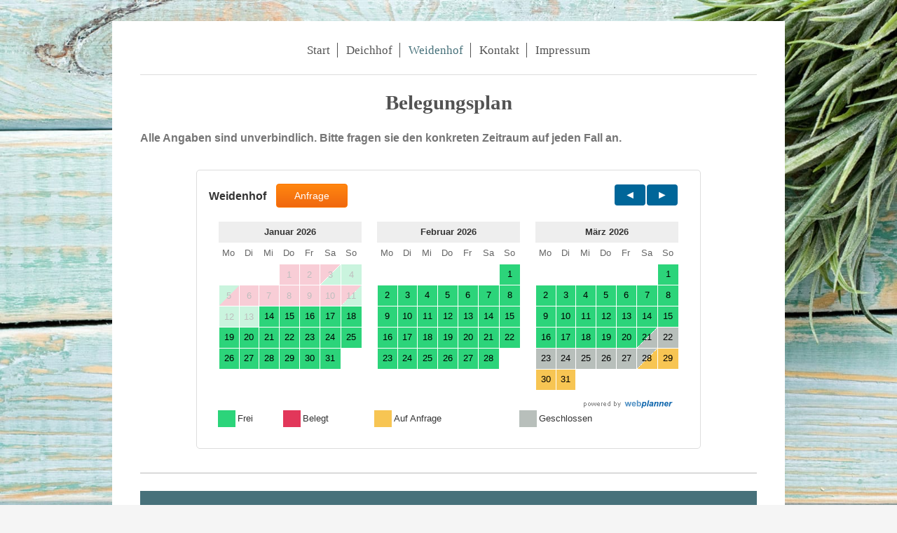

--- FILE ---
content_type: text/html; charset=UTF-8
request_url: https://www.weidenhof-zu-berdum.de/weidenhof/belegungsplan-weidenhof/
body_size: 3821
content:
<!DOCTYPE html>
<html lang="de"  ><head prefix="og: http://ogp.me/ns# fb: http://ogp.me/ns/fb# business: http://ogp.me/ns/business#">
    <meta http-equiv="Content-Type" content="text/html; charset=utf-8"/>
    <meta name="generator" content="IONOS MyWebsite"/>
        
    <link rel="dns-prefetch" href="//cdn.website-start.de/"/>
    <link rel="dns-prefetch" href="//128.mod.mywebsite-editor.com"/>
    <link rel="dns-prefetch" href="https://128.sb.mywebsite-editor.com/"/>
    <link rel="shortcut icon" href="//cdn.website-start.de/favicon.ico"/>
        <title>Weidenhof zu Berdum - Belegungsplan Weidenhof</title>
    <style type="text/css">@media screen and (max-device-width: 1024px) {.diyw a.switchViewWeb {display: inline !important;}}</style>
    <style type="text/css">@media screen and (min-device-width: 1024px) {
            .mediumScreenDisabled { display:block }
            .smallScreenDisabled { display:block }
        }
        @media screen and (max-device-width: 1024px) { .mediumScreenDisabled { display:none } }
        @media screen and (max-device-width: 568px) { .smallScreenDisabled { display:none } }
                @media screen and (min-width: 1024px) {
            .mobilepreview .mediumScreenDisabled { display:block }
            .mobilepreview .smallScreenDisabled { display:block }
        }
        @media screen and (max-width: 1024px) { .mobilepreview .mediumScreenDisabled { display:none } }
        @media screen and (max-width: 568px) { .mobilepreview .smallScreenDisabled { display:none } }</style>
    <meta name="viewport" content="width=device-width, initial-scale=1, maximum-scale=1, minimal-ui"/>

<meta name="format-detection" content="telephone=no"/>
        <meta name="keywords" content="Belegungsplan Weidenhof, Urlaub mit Hund, Verfügbarkeit"/>
            <meta name="description" content="Belegungsplan"/>
            <meta name="robots" content="index,follow"/>
        <link href="//cdn.website-start.de/templates/2116/style.css?1763478093678" rel="stylesheet" type="text/css"/>
    <link href="https://www.weidenhof-zu-berdum.de/s/style/theming.css?1692106571" rel="stylesheet" type="text/css"/>
    <link href="//cdn.website-start.de/app/cdn/min/group/web.css?1763478093678" rel="stylesheet" type="text/css"/>
<link href="//cdn.website-start.de/app/cdn/min/moduleserver/css/de_DE/common,shoppingbasket?1763478093678" rel="stylesheet" type="text/css"/>
    <link href="//cdn.website-start.de/app/cdn/min/group/mobilenavigation.css?1763478093678" rel="stylesheet" type="text/css"/>
    <link href="https://128.sb.mywebsite-editor.com/app/logstate2-css.php?site=263112144&amp;t=1768372250" rel="stylesheet" type="text/css"/>

<script type="text/javascript">
    /* <![CDATA[ */
var stagingMode = '';
    /* ]]> */
</script>
<script src="https://128.sb.mywebsite-editor.com/app/logstate-js.php?site=263112144&amp;t=1768372250"></script>

    <link href="//cdn.website-start.de/templates/2116/print.css?1763478093678" rel="stylesheet" media="print" type="text/css"/>
    <script type="text/javascript">
    /* <![CDATA[ */
    var systemurl = 'https://128.sb.mywebsite-editor.com/';
    var webPath = '/';
    var proxyName = '';
    var webServerName = 'www.weidenhof-zu-berdum.de';
    var sslServerUrl = 'https://www.weidenhof-zu-berdum.de';
    var nonSslServerUrl = 'http://www.weidenhof-zu-berdum.de';
    var webserverProtocol = 'http://';
    var nghScriptsUrlPrefix = '//128.mod.mywebsite-editor.com';
    var sessionNamespace = 'DIY_SB';
    var jimdoData = {
        cdnUrl:  '//cdn.website-start.de/',
        messages: {
            lightBox: {
    image : 'Bild',
    of: 'von'
}

        },
        isTrial: 0,
        pageId: 98629    };
    var script_basisID = "263112144";

    diy = window.diy || {};
    diy.web = diy.web || {};

        diy.web.jsBaseUrl = "//cdn.website-start.de/s/build/";

    diy.context = diy.context || {};
    diy.context.type = diy.context.type || 'web';
    /* ]]> */
</script>

<script type="text/javascript" src="//cdn.website-start.de/app/cdn/min/group/web.js?1763478093678" crossorigin="anonymous"></script><script type="text/javascript" src="//cdn.website-start.de/s/build/web.bundle.js?1763478093678" crossorigin="anonymous"></script><script type="text/javascript" src="//cdn.website-start.de/app/cdn/min/group/mobilenavigation.js?1763478093678" crossorigin="anonymous"></script><script src="//cdn.website-start.de/app/cdn/min/moduleserver/js/de_DE/common,shoppingbasket?1763478093678"></script>
<script type="text/javascript" src="https://cdn.website-start.de/proxy/apps/static/resource/dependencies/"></script><script type="text/javascript">
                    if (typeof require !== 'undefined') {
                        require.config({
                            waitSeconds : 10,
                            baseUrl : 'https://cdn.website-start.de/proxy/apps/static/js/'
                        });
                    }
                </script><script type="text/javascript">if (window.jQuery) {window.jQuery_1and1 = window.jQuery;}</script>
<meta name="google-site-verification" content="906xJCFgLtp1ZE0GI2TbdGQo7mmRSGZjA-F-cg_yh3k"/>
<script type="text/javascript">if (window.jQuery_1and1) {window.jQuery = window.jQuery_1and1;}</script>
<script type="text/javascript" src="//cdn.website-start.de/app/cdn/min/group/pfcsupport.js?1763478093678" crossorigin="anonymous"></script>    <meta property="og:type" content="business.business"/>
    <meta property="og:url" content="https://www.weidenhof-zu-berdum.de/weidenhof/belegungsplan-weidenhof/"/>
    <meta property="og:title" content="Weidenhof zu Berdum - Belegungsplan Weidenhof"/>
            <meta property="og:description" content="Belegungsplan"/>
                <meta property="og:image" content="https://www.weidenhof-zu-berdum.de/s/img/emotionheader.gif"/>
        <meta property="business:contact_data:country_name" content="Deutschland"/>
    <meta property="business:contact_data:street_address" content="Krehwinkler Weg 22"/>
    <meta property="business:contact_data:locality" content="Velbert"/>
    
    <meta property="business:contact_data:email" content="axel.broeking@yahoo.de"/>
    <meta property="business:contact_data:postal_code" content="42549"/>
    <meta property="business:contact_data:phone_number" content=" 1732706315"/>
    
    
</head>


<body class="body diyBgActive  cc-pagemode-default diyfeNoSidebar diy-market-de_DE" data-pageid="98629" id="page-98629">
    
    <div class="diyw">
        <!-- master-2 -->
<div class="diyweb">
	
<nav id="diyfeMobileNav" class="diyfeCA diyfeCA2" role="navigation">
    <a title="Navigation aufklappen/zuklappen">Navigation aufklappen/zuklappen</a>
    <ul class="mainNav1"><li class=" hasSubNavigation"><a data-page-id="285996" href="https://www.weidenhof-zu-berdum.de/" class=" level_1"><span>Start</span></a></li><li class=" hasSubNavigation"><a data-page-id="286003" href="https://www.weidenhof-zu-berdum.de/deichhof/" class=" level_1"><span>Deichhof</span></a><span class="diyfeDropDownSubOpener">&nbsp;</span><div class="diyfeDropDownSubList diyfeCA diyfeCA3"><ul class="mainNav2"><li class=" hasSubNavigation"><a data-page-id="286032" href="https://www.weidenhof-zu-berdum.de/deichhof/preise-deichhof/" class=" level_2"><span>Preise Deichhof</span></a><span class="diyfeDropDownSubOpener">&nbsp;</span><div class="diyfeDropDownSubList diyfeCA diyfeCA3"><ul class="mainNav3"><li class=" hasSubNavigation"><a data-page-id="286033" href="https://www.weidenhof-zu-berdum.de/deichhof/preise-deichhof/anfahrt-deichhof/" class=" level_3"><span>Anfahrt Deichhof</span></a></li></ul></div></li><li class=" hasSubNavigation"><a data-page-id="286034" href="https://www.weidenhof-zu-berdum.de/deichhof/belegungsplan-deichhof/" class=" level_2"><span>Belegungsplan Deichhof</span></a></li><li class=" hasSubNavigation"><a data-page-id="287270" href="https://www.weidenhof-zu-berdum.de/deichhof/wohnungen/" class=" level_2"><span>Wohnungen</span></a></li><li class=" hasSubNavigation"><a data-page-id="287275" href="https://www.weidenhof-zu-berdum.de/deichhof/aussen/" class=" level_2"><span>Aussen</span></a></li><li class=" hasSubNavigation"><a data-page-id="287295" href="https://www.weidenhof-zu-berdum.de/deichhof/aktivitäten/" class=" level_2"><span>Aktivitäten</span></a></li></ul></div></li><li class="parent hasSubNavigation"><a data-page-id="90317" href="https://www.weidenhof-zu-berdum.de/weidenhof/" class="parent level_1"><span>Weidenhof</span></a><span class="diyfeDropDownSubOpener">&nbsp;</span><div class="diyfeDropDownSubList diyfeCA diyfeCA3"><ul class="mainNav2"><li class=" hasSubNavigation"><a data-page-id="90460" href="https://www.weidenhof-zu-berdum.de/weidenhof/preise-weidenhof/" class=" level_2"><span>Preise Weidenhof</span></a></li><li class="current hasSubNavigation"><a data-page-id="98629" href="https://www.weidenhof-zu-berdum.de/weidenhof/belegungsplan-weidenhof/" class="current level_2"><span>Belegungsplan Weidenhof</span></a></li><li class=" hasSubNavigation"><a data-page-id="90319" href="https://www.weidenhof-zu-berdum.de/weidenhof/anfahrt-und-lage-weidenhof/" class=" level_2"><span>Anfahrt und Lage Weidenhof</span></a></li></ul></div></li><li class=" hasSubNavigation"><a data-page-id="90318" href="https://www.weidenhof-zu-berdum.de/kontakt/" class=" level_1"><span>Kontakt</span></a></li><li class=" hasSubNavigation"><a data-page-id="90320" href="https://www.weidenhof-zu-berdum.de/impressum/" class=" level_1"><span>Impressum</span></a><span class="diyfeDropDownSubOpener">&nbsp;</span><div class="diyfeDropDownSubList diyfeCA diyfeCA3"><ul class="mainNav2"><li class=" hasSubNavigation"><a data-page-id="91214" href="https://www.weidenhof-zu-berdum.de/impressum/aussenansichten-im-winter/" class=" level_2"><span>Aussenansichten im Winter</span></a></li><li class=" hasSubNavigation"><a data-page-id="91192" href="https://www.weidenhof-zu-berdum.de/impressum/aussenansichten-im-sommer/" class=" level_2"><span>Aussenansichten im Sommer</span></a></li><li class=" hasSubNavigation"><a data-page-id="91138" href="https://www.weidenhof-zu-berdum.de/impressum/der-stall/" class=" level_2"><span>Der Stall</span></a></li><li class=" hasSubNavigation"><a data-page-id="91107" href="https://www.weidenhof-zu-berdum.de/impressum/innenansichten/" class=" level_2"><span>Innenansichten</span></a></li></ul></div></li></ul></nav>
	<div class="diywebLogo">
		<div class="diywebLiveArea">
			<div class="diywebMainGutter">
				<div class="diyfeGE diyfeCA1">
						
    <style type="text/css" media="all">
        /* <![CDATA[ */
                .diyw #website-logo {
            text-align: center !important;
                    }
        
                /* ]]> */
    </style>

    <div id="website-logo">
    
            </div>


				</div>
			</div>
		</div>
	</div>
	<div class="diywebNav diywebNavMain diywebNav1 diywebNavHorizontal">
		<div class="diywebLiveArea">
			<div class="diywebMainGutter">
				<div class="diyfeGE diyfeCA diyfeCA2">
					<div class="diywebGutter">
						<div class="webnavigation"><ul id="mainNav1" class="mainNav1"><li class="navTopItemGroup_1"><a data-page-id="285996" href="https://www.weidenhof-zu-berdum.de/" class="level_1"><span>Start</span></a></li><li class="navTopItemGroup_2"><a data-page-id="286003" href="https://www.weidenhof-zu-berdum.de/deichhof/" class="level_1"><span>Deichhof</span></a></li><li class="navTopItemGroup_3"><a data-page-id="90317" href="https://www.weidenhof-zu-berdum.de/weidenhof/" class="parent level_1"><span>Weidenhof</span></a></li><li class="navTopItemGroup_4"><a data-page-id="90318" href="https://www.weidenhof-zu-berdum.de/kontakt/" class="level_1"><span>Kontakt</span></a></li><li class="navTopItemGroup_5"><a data-page-id="90320" href="https://www.weidenhof-zu-berdum.de/impressum/" class="level_1"><span>Impressum</span></a></li></ul></div>
					</div>
				</div>
			</div>
		</div>
	</div>
	<div class="diywebContent">
		<div class="diywebLiveArea">
			<div class="diywebMainGutter">
	<div id="diywebAppContainer1st"></div>
				<div class="diyfeGridGroup diyfeCA diyfeCA1">
					<div class="diywebMain diyfeGE">
						<div class="diywebGutter">
							
        <div id="content_area">
        	<div id="content_start"></div>
        	
        
        <div id="matrix_241437" class="sortable-matrix" data-matrixId="241437"><div class="n module-type-header diyfeLiveArea "> <h1><span class="diyfeDecoration">Belegungsplan</span></h1> </div><div class="n module-type-text diyfeLiveArea "> <p> </p>
<p><span style="font-size:16px;"><strong>Alle Angaben sind unverbindlich. Bitte fragen sie den konkreten Zeitraum auf jeden Fall an.</strong></span></p>
<p> </p> </div><div class="n module-type-text diyfeLiveArea ">  </div><div class="n module-type-htmlCode diyfeLiveArea "> <div class="mediumScreenDisabled"><script type="text/javascript">if (window.jQuery) {window.jQuery_1and1 = window.jQuery;}</script><iframe name="webplanner8609" width="100%" frameborder="0" height="450" src="https://www.webplanner.de/tools/?6c3b39333c307036306534306434" id="webplanner8609"></iframe><script type="text/javascript" src="https://www.webplanner.de/tools/js/4495-8609.js">
</script><script type="text/javascript">if (window.jQuery_1and1) {window.jQuery = window.jQuery_1and1;}</script></div> </div><div class="n module-type-hr diyfeLiveArea "> <div style="padding: 0px 0px">
    <div class="hr"></div>
</div>
 </div></div>
        
        
        </div>
						</div>
					</div>
					<div class="diywebSecondary diyfeGE diyfeCA diyfeCA3">
						<div class="diywebNav diywebNav23 diywebHideOnSmall">
							<div class="diyfeGE">
								<div class="diywebGutter">
									<div class="webnavigation"><ul id="mainNav2" class="mainNav2"><li class="navTopItemGroup_0"><a data-page-id="90460" href="https://www.weidenhof-zu-berdum.de/weidenhof/preise-weidenhof/" class="level_2"><span>Preise Weidenhof</span></a></li><li class="navTopItemGroup_0"><a data-page-id="98629" href="https://www.weidenhof-zu-berdum.de/weidenhof/belegungsplan-weidenhof/" class="current level_2"><span>Belegungsplan Weidenhof</span></a></li><li class="navTopItemGroup_0"><a data-page-id="90319" href="https://www.weidenhof-zu-berdum.de/weidenhof/anfahrt-und-lage-weidenhof/" class="level_2"><span>Anfahrt und Lage Weidenhof</span></a></li></ul></div>
								</div>
							</div>
						</div>
						<div class="diywebSidebar">
							<div class="diyfeGE">
								<div class="diywebGutter">
									
								</div>
							</div>
						</div>
					</div>
				</div>
			</div>
		</div>
	</div>
	<div class="diywebFooter">
		<div class="diywebLiveArea">
			<div class="diywebMainGutter">
				<div class="diyfeGE diyfeCA diyfeCA4">
					<div class="diywebGutter">
						<div id="contentfooter">
    <div class="leftrow">
                        <a rel="nofollow" href="javascript:window.print();">
                    <img class="inline" height="14" width="18" src="//cdn.website-start.de/s/img/cc/printer.gif" alt=""/>
                    Druckversion                </a> <span class="footer-separator">|</span>
                <a href="https://www.weidenhof-zu-berdum.de/sitemap/">Sitemap</a>
                        <br/> © Weidenhof
            </div>
    <script type="text/javascript">
        window.diy.ux.Captcha.locales = {
            generateNewCode: 'Neuen Code generieren',
            enterCode: 'Bitte geben Sie den Code ein'
        };
        window.diy.ux.Cap2.locales = {
            generateNewCode: 'Neuen Code generieren',
            enterCode: 'Bitte geben Sie den Code ein'
        };
    </script>
    <div class="rightrow">
                    <span class="loggedout">
                <a rel="nofollow" id="login" href="https://login.1and1-editor.com/263112144/www.weidenhof-zu-berdum.de/de?pageId=98629">
                    Login                </a>
            </span>
                <p><a class="diyw switchViewWeb" href="javascript:switchView('desktop');">Webansicht</a><a class="diyw switchViewMobile" href="javascript:switchView('mobile');">Mobile-Ansicht</a></p>
                <span class="loggedin">
            <a rel="nofollow" id="logout" href="https://128.sb.mywebsite-editor.com/app/cms/logout.php">Logout</a> <span class="footer-separator">|</span>
            <a rel="nofollow" id="edit" href="https://128.sb.mywebsite-editor.com/app/263112144/98629/">Seite bearbeiten</a>
        </span>
    </div>
</div>
            <div id="loginbox" class="hidden">
                <script type="text/javascript">
                    /* <![CDATA[ */
                    function forgotpw_popup() {
                        var url = 'https://passwort.1und1.de/xml/request/RequestStart';
                        fenster = window.open(url, "fenster1", "width=600,height=400,status=yes,scrollbars=yes,resizable=yes");
                        // IE8 doesn't return the window reference instantly or at all.
                        // It may appear the call failed and fenster is null
                        if (fenster && fenster.focus) {
                            fenster.focus();
                        }
                    }
                    /* ]]> */
                </script>
                                <img class="logo" src="//cdn.website-start.de/s/img/logo.gif" alt="IONOS" title="IONOS"/>

                <div id="loginboxOuter"></div>
            </div>
        

					</div>
				</div>
			</div>
		</div>
	</div>
</div>    </div>

    
    </body>


<!-- rendered at Sun, 21 Dec 2025 18:51:55 +0100 -->
</html>


--- FILE ---
content_type: text/html; charset=ISO-8859-1
request_url: https://www.webplanner.de/tools/?6c3b39333c307036306534306434
body_size: 4298
content:
<!DOCTYPE html>
<html lang="de">
<head>
<meta http-equiv="Content-Type" content="text/html; charset=iso-8859-1" />
<meta http-equiv="X-UA-Compatible" content="IE=edge">
<meta name="viewport" content="width=device-width, initial-scale=1.0">
<title>Weidenhof - Belegungszeiten - Kalender - Channel Manager - Webplanner.de</title>
<link rel="shortcut icon" type="image/x-icon" href="../../favicon.ico" />

<link href="https://www.webplanner.de/tools/css/bootstrap.css" type="text/css" rel="stylesheet">
<link href="https://www.webplanner.de/tools/css/calendar.css?v=9" type="text/css" rel="stylesheet">


<link href="https://www.webplanner.de/tools/css.php?fewoID=8609&fewoOwnID=4495&anfrage=1&f=&v=5" rel="stylesheet" type="text/css">
<!--[if lt IE 9]>
<script src="https://oss.maxcdn.com/html5shiv/3.7.2/html5shiv.min.js"></script>
<script src="https://oss.maxcdn.com/respond/1.4.2/respond.min.js"></script>
<![endif]-->
<script type="text/javascript" src="https://www.webplanner.de/template/jquery.min.js"></script>

<script type="text/javascript">
function myresize()
{
var url = '';
var breite = $('body').width();
//alert(breite);
if(breite > 759 && 4495 != 399){url = 'https://www.webplanner.de/tools/fewoCal.php?lang=de&monate=3&fewoID=8609&b=1&anfrage=1&design=&f='; var breit = 3;}
if(breite > 497 && breite <= 739 && 4495 != 399){url = 'https://www.webplanner.de/tools/fewoCal.php?lang=de&monate=2&fewoID=8609&b=1&anfrage=1&design=&f='; var breit = 2;}
//if(breite > 497 && breite <= 739 && 4495 == 399){url = 'https://www.webplanner.de/tools/fewoCal.php?lang=de&monate=4&fewoID=8609&b=1&anfrage=1&design=&f='; var breit = 4;}
if(breite > 100 && breite <= 475 && 4495 != 399){url = 'https://www.webplanner.de/tools/fewoCal.php?lang=de&monate=1&fewoID=8609&b=1&anfrage=1&design=&f='; var breit = 1;}
if(breite > 100 && breite <= 475 && 4495 == 399){url = 'https://www.webplanner.de/tools/fewoCal.php?lang=de&monate=3&fewoID=8609&b=1&anfrage=1&design=&f='; var breit = 3;}

var url2 = window.location.href;
if(url != url2 && 3 != breit && url != '')window.location.href = url;
}

function myresize2()
{
var url = '';
var breite = $('body').width();
//alert(breite);
if(breite > 451){url = 'https://www.webplanner.de/tools/fewoCal.php?lang=de&monate=3&fewoID=8609&anfrage=1&design=&f='; var breit = 3;}
if(breite > 302 && breite <= 450){url = 'https://www.webplanner.de/tools/fewoCal.php?lang=de&monate=2&fewoID=8609&anfrage=1&design=&f='; var breit = 2;}
if(breite > 100 && breite <= 302){url = 'https://www.webplanner.de/tools/fewoCal.php?lang=de&monate=1&fewoID=8609&anfrage=1&design=&f='; var breit = 1;}

var url2 = window.location.href;
if(url != url2 && 3 != breit && url != '')window.location.href = url;
}

function myresize3()
{
var url = '';
var breite = $('body').width();
//alert(breite);
if(breite > 598 && 4495 != 786){url = 'https://www.webplanner.de/tools/fewoCal.php?lang=de&monate=12&fewoID=8609&anfrage=1&design=&f='; var breit = 4;}
if(breite > 451 && breite <= 598){url = 'https://www.webplanner.de/tools/fewoCal.php?lang=de&monate=9&breite=3&fewoID=8609&anfrage=1&design=&f='; var breit = 3;}
if(breite > 302 && breite <= 450){url = 'https://www.webplanner.de/tools/fewoCal.php?lang=de&monate=6&breite=2&fewoID=8609&anfrage=1&design=&f='; var breit = 2;}
if(breite > 100 && breite <= 302){url = 'https://www.webplanner.de/tools/fewoCal.php?lang=de&monate=3&breite=1&fewoID=8609&anfrage=1&design=&f='; var breit = 1;}

var url2 = window.location.href;
if(url != url2 && 4 != breit && url != '')window.location.href = url;
}

$(function() {
if(1 >= 1) myresize();
if(0 >= 1) myresize2();
if(0 >= 1) myresize3();
});

$(window).resize(function() {
if(1 >= 1) myresize();
if(0 >= 1) myresize2();
if(0 >= 1) myresize3();
});

$(function() {
legenda();
});

$(window).resize(function() {
legenda();
});

var legendabreite = 1;
function legenda()
{
var breite = $('body').width();
if(breite > 10 && breite <= 550 && legendabreite == 1)
{
legendabreite = 0;
$('.legenda tr:first').after('<tr></tr>');
$('.legenda tr:first td:gt(3)')
.detach()
.appendTo('.legenda tr:nth-child(2)');

$('.legenda tr:nth-child(2)').after('<tr></tr>');
$('.legenda tr:nth-child(2) td:gt(3)')
.detach()
.appendTo('.legenda tr:nth-child(3)');
}
}

if(8609 == 17412)
{
var auto_resize_timer = window.setTimeout(function() {
var breite = $('body').width();
if(breite > 10 && breite <= 550)
{
legendabreite = 0;
$('.legende2').html('');
}
}, 1500);
}
</script>

<script type="text/javascript">
function openInfo(FileLink, w, h) {
wide=parseInt(w);
high=parseInt(h);
var hohe = screen.availHeight;
var ypos = 100;
if(high+100 > hohe && hohe > 300)
{
high = hohe-10;
ypos = 0;
}
//name=String("info");
dimension=String("width=" + wide + "," + "height=" + high + "," + "screenX=100" + "," + "screenY=" + ypos + "," + "scrollbars");
info = window.open(FileLink,"Neu",dimension);
info.focus();
info.resizeTo(wide,high);
info.moveTo(100,ypos);
}
</script>
<link rel="stylesheet" type="text/css" href="https://www.webplanner.de/tools/styleI.css?23" />
</head>
<body style="margin:0; padding:0" class="calfloat" id="cal4495">
<section class="content" id="calSection" style="max-width:720px;">
<div class="container-fluid" id="fewoID-8609" style="max-width:720px;">
<div class="row" style="max-width:720px;">

<div id="calYears" class="col-md-12" style="padding:0px 2px">
<ul class="list-inline breite3">
<li class="first"><span class="btyp1">Weidenhof</span>
<button class="btn btn-primary" onclick="openInfo('mailer.php?lang=de&tsBeginDate=&tsEndDate=&fewoID=8609&fewoOwnID=4495&f=', '785','720'); return false">Anfrage</button></li>
<li class="last">
<ul class="nav nav-pills"><li class="active"><a href="https://www.webplanner.de/tools/fewoCal.php?month=01&amp;year=2026&amp;monate=3&amp;fewoID=8609&amp;b=1&amp;anfrage=1&amp;lang=de">&nbsp;&nbsp;<span class="glyphicon glyphicon-triangle-left"></span>&nbsp;&nbsp;</a></li><li class="active"><a href="https://www.webplanner.de/tools/fewoCal.php?month=3&amp;year=2026&amp;monate=3&amp;fewoID=8609&amp;b=1&amp;anfrage=1&amp;lang=de">&nbsp;&nbsp;<span class="glyphicon glyphicon-triangle-right"></span>&nbsp;&nbsp;</a></li></ul>
</li>
</ul>
</div>
</div>
<div class="row" style="max-width:720px;">
<div class="calBox col-md-4 col-sm-4 col-xs-6" style="; float:left; padding:0 0px;">
<div class="datepicker datepicker-inline" style="border:0 none" ><div class="datepicker-days" style="display: block;">

<table class="table-condensed"><thead><tr><th colspan="7" class="datepicker-switch">Januar 2026</th></tr>

<tr>
<th class="dow">Mo</th><th class="dow">Di</th><th class="dow">Mi</th><th class="dow">Do</th>
<th class="dow">Fr</th><th class="dow">Sa</th><th class="dow">So</th></tr>
</thead>
<tbody><tr>
<td class="day old"><div>&nbsp;</div></td><td class="day old"><div>&nbsp;</div></td><td class="day old"><div>&nbsp;</div></td><td  align='right' class="occupied noclick day colbelegt noclick"><div style="border: 0px none;"><div> 1</div></div></td>
<td  align='right' class="occupied noclick day colbelegt noclick"><div style="border: 0px none;"><div> 2</div></div></td>
<td  align='right' class="occupied-half half-available noclick day colbelegt-half half-available noclick"><div style="border: 0px none;"><div> 3</div></div></td>
<td  align='right' class="available noclick day colfrei noclick"><div style="border: 0px none;"><div> 4</div></div></td>
</tr>
<tr>
<td  align='right' class="available-half half-occupied noclick day colfrei-half half-occupied noclick"><div style="border: 0px none;"><div> 5</div></div></td>
<td  align='right' class="occupied noclick day colbelegt noclick"><div style="border: 0px none;"><div> 6</div></div></td>
<td  align='right' class="occupied noclick day colbelegt noclick"><div style="border: 0px none;"><div> 7</div></div></td>
<td  align='right' class="occupied noclick day colbelegt noclick"><div style="border: 0px none;"><div> 8</div></div></td>
<td  align='right' class="occupied noclick day colbelegt noclick"><div style="border: 0px none;"><div> 9</div></div></td>
<td  align='right' class="occupied noclick day colbelegt noclick"><div style="border: 0px none;"><div>10</div></div></td>
<td  align='right' class="occupied-half half-available noclick day colbelegt-half half-available noclick"><div style="border: 0px none;"><div>11</div></div></td>
</tr>
<tr>
<td  align='right' class="available noclick day colfrei noclick"><div style="border: 0px none;"><div>12</div></div></td>
<td  align='right' class="available noclick day colfrei noclick"><div style="border: 0px none;"><div>13</div></div></td>
<td  align="right" class="available day hasclick " onclick="openInfo('mailer.php?lang=de&tsBeginDate=1768345200&tsEndDate=1768950000&fewoID=8609&fewoOwnID=4495&f=', '785','720'); return false"><div><div>14</div></div></td>
<td  align="right" class="available day hasclick " onclick="openInfo('mailer.php?lang=de&tsBeginDate=1768431600&tsEndDate=1769036400&fewoID=8609&fewoOwnID=4495&f=', '785','720'); return false"><div><div>15</div></div></td>
<td  align="right" class="available day hasclick " onclick="openInfo('mailer.php?lang=de&tsBeginDate=1768518000&tsEndDate=1769122800&fewoID=8609&fewoOwnID=4495&f=', '785','720'); return false"><div><div>16</div></div></td>
<td  align="right" class="available day hasclick " onclick="openInfo('mailer.php?lang=de&tsBeginDate=1768604400&tsEndDate=1769209200&fewoID=8609&fewoOwnID=4495&f=', '785','720'); return false"><div><div>17</div></div></td>
<td  align="right" class="available day hasclick " onclick="openInfo('mailer.php?lang=de&tsBeginDate=1768690800&tsEndDate=1769295600&fewoID=8609&fewoOwnID=4495&f=', '785','720'); return false"><div><div>18</div></div></td>
</tr>
<tr>
<td  align="right" class="available day hasclick " onclick="openInfo('mailer.php?lang=de&tsBeginDate=1768777200&tsEndDate=1769382000&fewoID=8609&fewoOwnID=4495&f=', '785','720'); return false"><div><div>19</div></div></td>
<td  align="right" class="available day hasclick " onclick="openInfo('mailer.php?lang=de&tsBeginDate=1768863600&tsEndDate=1769468400&fewoID=8609&fewoOwnID=4495&f=', '785','720'); return false"><div><div>20</div></div></td>
<td  align="right" class="available day hasclick " onclick="openInfo('mailer.php?lang=de&tsBeginDate=1768950000&tsEndDate=1769554800&fewoID=8609&fewoOwnID=4495&f=', '785','720'); return false"><div><div>21</div></div></td>
<td  align="right" class="available day hasclick " onclick="openInfo('mailer.php?lang=de&tsBeginDate=1769036400&tsEndDate=1769641200&fewoID=8609&fewoOwnID=4495&f=', '785','720'); return false"><div><div>22</div></div></td>
<td  align="right" class="available day hasclick " onclick="openInfo('mailer.php?lang=de&tsBeginDate=1769122800&tsEndDate=1769727600&fewoID=8609&fewoOwnID=4495&f=', '785','720'); return false"><div><div>23</div></div></td>
<td  align="right" class="available day hasclick " onclick="openInfo('mailer.php?lang=de&tsBeginDate=1769209200&tsEndDate=1769814000&fewoID=8609&fewoOwnID=4495&f=', '785','720'); return false"><div><div>24</div></div></td>
<td  align="right" class="available day hasclick " onclick="openInfo('mailer.php?lang=de&tsBeginDate=1769295600&tsEndDate=1769900400&fewoID=8609&fewoOwnID=4495&f=', '785','720'); return false"><div><div>25</div></div></td>
</tr>
<tr>
<td  align="right" class="available day hasclick " onclick="openInfo('mailer.php?lang=de&tsBeginDate=1769382000&tsEndDate=1769986800&fewoID=8609&fewoOwnID=4495&f=', '785','720'); return false"><div><div>26</div></div></td>
<td  align="right" class="available day hasclick " onclick="openInfo('mailer.php?lang=de&tsBeginDate=1769468400&tsEndDate=1770073200&fewoID=8609&fewoOwnID=4495&f=', '785','720'); return false"><div><div>27</div></div></td>
<td  align="right" class="available day hasclick " onclick="openInfo('mailer.php?lang=de&tsBeginDate=1769554800&tsEndDate=1770159600&fewoID=8609&fewoOwnID=4495&f=', '785','720'); return false"><div><div>28</div></div></td>
<td  align="right" class="available day hasclick " onclick="openInfo('mailer.php?lang=de&tsBeginDate=1769641200&tsEndDate=1770246000&fewoID=8609&fewoOwnID=4495&f=', '785','720'); return false"><div><div>29</div></div></td>
<td  align="right" class="available day hasclick " onclick="openInfo('mailer.php?lang=de&tsBeginDate=1769727600&tsEndDate=1770332400&fewoID=8609&fewoOwnID=4495&f=', '785','720'); return false"><div><div>30</div></div></td>
<td  align="right" class="available day hasclick " onclick="openInfo('mailer.php?lang=de&tsBeginDate=1769814000&tsEndDate=1770418800&fewoID=8609&fewoOwnID=4495&f=', '785','720'); return false"><div><div>31</div></div></td>
<td class="day new"><div>&nbsp;</div></td></tr><tr>
<td class="day new"><div>&nbsp;</div></td><td class="day new"><div>&nbsp;</div></td><td class="day new"><div>&nbsp;</div></td><td class="day new"><div>&nbsp;</div></td>
<td class="day new"><div>&nbsp;</div></td><td class="day new"><div>&nbsp;</div></td><td class="day new"><div>&nbsp;</div></td>

</tr>
</tbody>
</table>
</div>
</div>
</div>
<div class="calBox col-md-4 col-sm-4 col-xs-6" style="; float:left; padding:0 0px;">
<div class="datepicker datepicker-inline" style="border:0 none" ><div class="datepicker-days" style="display: block;">

<table class="table-condensed"><thead><tr><th colspan="7" class="datepicker-switch">Februar 2026</th></tr>

<tr>
<th class="dow">Mo</th><th class="dow">Di</th><th class="dow">Mi</th><th class="dow">Do</th>
<th class="dow">Fr</th><th class="dow">Sa</th><th class="dow">So</th></tr>
</thead>
<tbody><tr>
<td class="day old"><div>&nbsp;</div></td><td class="day old"><div>&nbsp;</div></td><td class="day old"><div>&nbsp;</div></td><td class="day old"><div>&nbsp;</div></td><td class="day old"><div>&nbsp;</div></td><td class="day old"><div>&nbsp;</div></td><td  align="right" class="available day hasclick " onclick="openInfo('mailer.php?lang=de&tsBeginDate=1769900400&tsEndDate=1770505200&fewoID=8609&fewoOwnID=4495&f=', '785','720'); return false"><div><div> 1</div></div></td>
</tr>
<tr>
<td  align="right" class="available day hasclick " onclick="openInfo('mailer.php?lang=de&tsBeginDate=1769986800&tsEndDate=1770591600&fewoID=8609&fewoOwnID=4495&f=', '785','720'); return false"><div><div> 2</div></div></td>
<td  align="right" class="available day hasclick " onclick="openInfo('mailer.php?lang=de&tsBeginDate=1770073200&tsEndDate=1770678000&fewoID=8609&fewoOwnID=4495&f=', '785','720'); return false"><div><div> 3</div></div></td>
<td  align="right" class="available day hasclick " onclick="openInfo('mailer.php?lang=de&tsBeginDate=1770159600&tsEndDate=1770764400&fewoID=8609&fewoOwnID=4495&f=', '785','720'); return false"><div><div> 4</div></div></td>
<td  align="right" class="available day hasclick " onclick="openInfo('mailer.php?lang=de&tsBeginDate=1770246000&tsEndDate=1770850800&fewoID=8609&fewoOwnID=4495&f=', '785','720'); return false"><div><div> 5</div></div></td>
<td  align="right" class="available day hasclick " onclick="openInfo('mailer.php?lang=de&tsBeginDate=1770332400&tsEndDate=1770937200&fewoID=8609&fewoOwnID=4495&f=', '785','720'); return false"><div><div> 6</div></div></td>
<td  align="right" class="available day hasclick " onclick="openInfo('mailer.php?lang=de&tsBeginDate=1770418800&tsEndDate=1771023600&fewoID=8609&fewoOwnID=4495&f=', '785','720'); return false"><div><div> 7</div></div></td>
<td  align="right" class="available day hasclick " onclick="openInfo('mailer.php?lang=de&tsBeginDate=1770505200&tsEndDate=1771110000&fewoID=8609&fewoOwnID=4495&f=', '785','720'); return false"><div><div> 8</div></div></td>
</tr>
<tr>
<td  align="right" class="available day hasclick " onclick="openInfo('mailer.php?lang=de&tsBeginDate=1770591600&tsEndDate=1771196400&fewoID=8609&fewoOwnID=4495&f=', '785','720'); return false"><div><div> 9</div></div></td>
<td  align="right" class="available day hasclick " onclick="openInfo('mailer.php?lang=de&tsBeginDate=1770678000&tsEndDate=1771282800&fewoID=8609&fewoOwnID=4495&f=', '785','720'); return false"><div><div>10</div></div></td>
<td  align="right" class="available day hasclick " onclick="openInfo('mailer.php?lang=de&tsBeginDate=1770764400&tsEndDate=1771369200&fewoID=8609&fewoOwnID=4495&f=', '785','720'); return false"><div><div>11</div></div></td>
<td  align="right" class="available day hasclick " onclick="openInfo('mailer.php?lang=de&tsBeginDate=1770850800&tsEndDate=1771455600&fewoID=8609&fewoOwnID=4495&f=', '785','720'); return false"><div><div>12</div></div></td>
<td  align="right" class="available day hasclick " onclick="openInfo('mailer.php?lang=de&tsBeginDate=1770937200&tsEndDate=1771542000&fewoID=8609&fewoOwnID=4495&f=', '785','720'); return false"><div><div>13</div></div></td>
<td  align="right" class="available day hasclick " onclick="openInfo('mailer.php?lang=de&tsBeginDate=1771023600&tsEndDate=1771628400&fewoID=8609&fewoOwnID=4495&f=', '785','720'); return false"><div><div>14</div></div></td>
<td  align="right" class="available day hasclick " onclick="openInfo('mailer.php?lang=de&tsBeginDate=1771110000&tsEndDate=1771714800&fewoID=8609&fewoOwnID=4495&f=', '785','720'); return false"><div><div>15</div></div></td>
</tr>
<tr>
<td  align="right" class="available day hasclick " onclick="openInfo('mailer.php?lang=de&tsBeginDate=1771196400&tsEndDate=1771801200&fewoID=8609&fewoOwnID=4495&f=', '785','720'); return false"><div><div>16</div></div></td>
<td  align="right" class="available day hasclick " onclick="openInfo('mailer.php?lang=de&tsBeginDate=1771282800&tsEndDate=1771887600&fewoID=8609&fewoOwnID=4495&f=', '785','720'); return false"><div><div>17</div></div></td>
<td  align="right" class="available day hasclick " onclick="openInfo('mailer.php?lang=de&tsBeginDate=1771369200&tsEndDate=1771974000&fewoID=8609&fewoOwnID=4495&f=', '785','720'); return false"><div><div>18</div></div></td>
<td  align="right" class="available day hasclick " onclick="openInfo('mailer.php?lang=de&tsBeginDate=1771455600&tsEndDate=1772060400&fewoID=8609&fewoOwnID=4495&f=', '785','720'); return false"><div><div>19</div></div></td>
<td  align="right" class="available day hasclick " onclick="openInfo('mailer.php?lang=de&tsBeginDate=1771542000&tsEndDate=1772146800&fewoID=8609&fewoOwnID=4495&f=', '785','720'); return false"><div><div>20</div></div></td>
<td  align="right" class="available day hasclick " onclick="openInfo('mailer.php?lang=de&tsBeginDate=1771628400&tsEndDate=1772233200&fewoID=8609&fewoOwnID=4495&f=', '785','720'); return false"><div><div>21</div></div></td>
<td  align="right" class="available day hasclick " onclick="openInfo('mailer.php?lang=de&tsBeginDate=1771714800&tsEndDate=1772319600&fewoID=8609&fewoOwnID=4495&f=', '785','720'); return false"><div><div>22</div></div></td>
</tr>
<tr>
<td  align="right" class="available day hasclick " onclick="openInfo('mailer.php?lang=de&tsBeginDate=1771801200&tsEndDate=1772406000&fewoID=8609&fewoOwnID=4495&f=', '785','720'); return false"><div><div>23</div></div></td>
<td  align="right" class="available day hasclick " onclick="openInfo('mailer.php?lang=de&tsBeginDate=1771887600&tsEndDate=1772492400&fewoID=8609&fewoOwnID=4495&f=', '785','720'); return false"><div><div>24</div></div></td>
<td  align="right" class="available day hasclick " onclick="openInfo('mailer.php?lang=de&tsBeginDate=1771974000&tsEndDate=1772578800&fewoID=8609&fewoOwnID=4495&f=', '785','720'); return false"><div><div>25</div></div></td>
<td  align="right" class="available day hasclick " onclick="openInfo('mailer.php?lang=de&tsBeginDate=1772060400&tsEndDate=1772665200&fewoID=8609&fewoOwnID=4495&f=', '785','720'); return false"><div><div>26</div></div></td>
<td  align="right" class="available day hasclick " onclick="openInfo('mailer.php?lang=de&tsBeginDate=1772146800&tsEndDate=1772751600&fewoID=8609&fewoOwnID=4495&f=', '785','720'); return false"><div><div>27</div></div></td>
<td  align="right" class="available day hasclick " onclick="openInfo('mailer.php?lang=de&tsBeginDate=1772233200&tsEndDate=1772838000&fewoID=8609&fewoOwnID=4495&f=', '785','720'); return false"><div><div>28</div></div></td>
<td class="day new"><div>&nbsp;</div></td></tr><tr>
<td class="day new"><div>&nbsp;</div></td><td class="day new"><div>&nbsp;</div></td><td class="day new"><div>&nbsp;</div></td><td class="day new"><div>&nbsp;</div></td>
<td class="day new"><div>&nbsp;</div></td><td class="day new"><div>&nbsp;</div></td><td class="day new"><div>&nbsp;</div></td>

</tr>
</tbody>
</table>
</div>
</div>
</div>
<div class="calBox col-md-4 col-sm-4 col-xs-6" style="; float:left; padding:0 0px;">
<div class="datepicker datepicker-inline" style="border:0 none" ><div class="datepicker-days" style="display: block;">

<table class="table-condensed"><thead><tr><th colspan="7" class="datepicker-switch">M&auml;rz 2026</th></tr>

<tr>
<th class="dow">Mo</th><th class="dow">Di</th><th class="dow">Mi</th><th class="dow">Do</th>
<th class="dow">Fr</th><th class="dow">Sa</th><th class="dow">So</th></tr>
</thead>
<tbody><tr>
<td class="day old"><div>&nbsp;</div></td><td class="day old"><div>&nbsp;</div></td><td class="day old"><div>&nbsp;</div></td><td class="day old"><div>&nbsp;</div></td><td class="day old"><div>&nbsp;</div></td><td class="day old"><div>&nbsp;</div></td><td  align="right" class="available day hasclick " onclick="openInfo('mailer.php?lang=de&tsBeginDate=1772319600&tsEndDate=1772924400&fewoID=8609&fewoOwnID=4495&f=', '785','720'); return false"><div><div> 1</div></div></td>
</tr>
<tr>
<td  align="right" class="available day hasclick " onclick="openInfo('mailer.php?lang=de&tsBeginDate=1772406000&tsEndDate=1773010800&fewoID=8609&fewoOwnID=4495&f=', '785','720'); return false"><div><div> 2</div></div></td>
<td  align="right" class="available day hasclick " onclick="openInfo('mailer.php?lang=de&tsBeginDate=1772492400&tsEndDate=1773097200&fewoID=8609&fewoOwnID=4495&f=', '785','720'); return false"><div><div> 3</div></div></td>
<td  align="right" class="available day hasclick " onclick="openInfo('mailer.php?lang=de&tsBeginDate=1772578800&tsEndDate=1773183600&fewoID=8609&fewoOwnID=4495&f=', '785','720'); return false"><div><div> 4</div></div></td>
<td  align="right" class="available day hasclick " onclick="openInfo('mailer.php?lang=de&tsBeginDate=1772665200&tsEndDate=1773270000&fewoID=8609&fewoOwnID=4495&f=', '785','720'); return false"><div><div> 5</div></div></td>
<td  align="right" class="available day hasclick " onclick="openInfo('mailer.php?lang=de&tsBeginDate=1772751600&tsEndDate=1773356400&fewoID=8609&fewoOwnID=4495&f=', '785','720'); return false"><div><div> 6</div></div></td>
<td  align="right" class="available day hasclick " onclick="openInfo('mailer.php?lang=de&tsBeginDate=1772838000&tsEndDate=1773442800&fewoID=8609&fewoOwnID=4495&f=', '785','720'); return false"><div><div> 7</div></div></td>
<td  align="right" class="available day hasclick " onclick="openInfo('mailer.php?lang=de&tsBeginDate=1772924400&tsEndDate=1773529200&fewoID=8609&fewoOwnID=4495&f=', '785','720'); return false"><div><div> 8</div></div></td>
</tr>
<tr>
<td  align="right" class="available day hasclick " onclick="openInfo('mailer.php?lang=de&tsBeginDate=1773010800&tsEndDate=1773615600&fewoID=8609&fewoOwnID=4495&f=', '785','720'); return false"><div><div> 9</div></div></td>
<td  align="right" class="available day hasclick " onclick="openInfo('mailer.php?lang=de&tsBeginDate=1773097200&tsEndDate=1773702000&fewoID=8609&fewoOwnID=4495&f=', '785','720'); return false"><div><div>10</div></div></td>
<td  align="right" class="available day hasclick " onclick="openInfo('mailer.php?lang=de&tsBeginDate=1773183600&tsEndDate=1773788400&fewoID=8609&fewoOwnID=4495&f=', '785','720'); return false"><div><div>11</div></div></td>
<td  align="right" class="available day hasclick " onclick="openInfo('mailer.php?lang=de&tsBeginDate=1773270000&tsEndDate=1773874800&fewoID=8609&fewoOwnID=4495&f=', '785','720'); return false"><div><div>12</div></div></td>
<td  align="right" class="available day hasclick " onclick="openInfo('mailer.php?lang=de&tsBeginDate=1773356400&tsEndDate=1773961200&fewoID=8609&fewoOwnID=4495&f=', '785','720'); return false"><div><div>13</div></div></td>
<td  align="right" class="available day hasclick " onclick="openInfo('mailer.php?lang=de&tsBeginDate=1773442800&tsEndDate=1774047600&fewoID=8609&fewoOwnID=4495&f=', '785','720'); return false"><div><div>14</div></div></td>
<td  align="right" class="available day hasclick " onclick="openInfo('mailer.php?lang=de&tsBeginDate=1773529200&tsEndDate=1774134000&fewoID=8609&fewoOwnID=4495&f=', '785','720'); return false"><div><div>15</div></div></td>
</tr>
<tr>
<td  align="right" class="available day hasclick " onclick="openInfo('mailer.php?lang=de&tsBeginDate=1773615600&tsEndDate=1774220400&fewoID=8609&fewoOwnID=4495&f=', '785','720'); return false"><div><div>16</div></div></td>
<td  align="right" class="available day hasclick " onclick="openInfo('mailer.php?lang=de&tsBeginDate=1773702000&tsEndDate=1774306800&fewoID=8609&fewoOwnID=4495&f=', '785','720'); return false"><div><div>17</div></div></td>
<td  align="right" class="available day hasclick " onclick="openInfo('mailer.php?lang=de&tsBeginDate=1773788400&tsEndDate=1774393200&fewoID=8609&fewoOwnID=4495&f=', '785','720'); return false"><div><div>18</div></div></td>
<td  align="right" class="available day hasclick " onclick="openInfo('mailer.php?lang=de&tsBeginDate=1773874800&tsEndDate=1774479600&fewoID=8609&fewoOwnID=4495&f=', '785','720'); return false"><div><div>19</div></div></td>
<td  align="right" class="available day hasclick " onclick="openInfo('mailer.php?lang=de&tsBeginDate=1773961200&tsEndDate=1774566000&fewoID=8609&fewoOwnID=4495&f=', '785','720'); return false"><div><div>20</div></div></td>
<td  align='right' class="available-half half-disabled day colfrei-half half-disabled"><div style="border: 0px none;"><div>21</div></div></td>
<td  align='right' class="disabled day colgeschlossen"><div style="border: 0px none;"><div>22</div></div></td>
</tr>
<tr>
<td  align='right' class="disabled day colgeschlossen"><div style="border: 0px none;"><div>23</div></div></td>
<td  align='right' class="disabled day colgeschlossen"><div style="border: 0px none;"><div>24</div></div></td>
<td  align='right' class="disabled day colgeschlossen"><div style="border: 0px none;"><div>25</div></div></td>
<td  align='right' class="disabled day colgeschlossen"><div style="border: 0px none;"><div>26</div></div></td>
<td  align='right' class="disabled day colgeschlossen"><div style="border: 0px none;"><div>27</div></div></td>
<td  align="right" class="disabled-half half-reserved day hasclick " onclick="openInfo('mailer.php?lang=de&tsBeginDate=1774652400&tsEndDate=1775253600&fewoID=8609&fewoOwnID=4495&f=', '785','720'); return false"><div><div>28</div></div></td>
<td  align='right' class="reserved day colanfrage"><div style="border: 0px none;"><div>29</div></div></td>
</tr>
<tr>
<td  align='right' class="reserved day colanfrage"><div style="border: 0px none;"><div>30</div></div></td>
<td  align='right' class="reserved day colanfrage"><div style="border: 0px none;"><div>31</div></div></td>
<td class="day new"><div>&nbsp;</div></td><td class="day new"><div>&nbsp;</div></td><td class="day new"><div>&nbsp;</div></td><td class="day new"><div>&nbsp;</div></td><td class="day new"><div>&nbsp;</div></td>
</tr>
</tbody>
</table>
</div>
</div>
</div>

</div>
<div class="row">
<div id="calLegend" class="col-md-12">
<div class="datepicker legend">
<table class="table-condensed legende2"><tbody><tr><td style="width:155px;min-width:155px;max-width:155px;"><a class="text-right" href="https://www.webplanner.de/" target="_blank"><img alt="powered by webplanner.de" src="images/powered_by_webplanner.png" style="border-width: 0px;" /></a></td></tr></tbody></table>
<table class="table-condensed legenda"><tbody><tr> <td class="available">&nbsp;</td>
<td nowrap>Frei</td>
<td class="occupied">&nbsp;</td>
<td nowrap>Belegt</td>

<td class="reserved">&nbsp;</td>
<td nowrap>Auf Anfrage</td>
<td class="disabled">&nbsp;</td>
<td nowrap>Geschlossen</td></tr></tbody></table>
</div>
</div>
</div>
</div>
</section> 
<script type="text/javascript">
window.onload = function() {
if(parseInt($('.content').height()) > 80)
window.parent.postMessage(
8609+','+parseInt(parseInt($('.content').height())+ 80)
,"*"
)
};
var auto_resize_timer = window.setTimeout(function() {
if(parseInt($('.content').height()) > 80)
window.parent.postMessage(
8609+','+parseInt(parseInt($('.content').height())+ 80)
,"*"
)
}, 1500);
</script>
<script type="text/javascript">
function fancypopup(url)
{
window.parent.postMessage(
'fancypopup,'+url
,"*"
)
};
</script>
<script type="text/javascript">
function buttonwidth()
{
var highest_element = 0;
if($('.btn-primary').size() > 1)
{
$('.btn-primary').css('padding-left', '0px');
$('.btn-primary').css('padding-right', '0px');
$('.btn-primary').css('min-width', '10px');

$('.btn-primary').each(function() {
if($(this).width() > highest_element) highest_element = ($(this).width()+40);
//alert($(this).width());
});
$('.btn-primary').css('min-width', highest_element+'px');
$('.btn-primary').css('margin-bottom', '8px');
}
}
$(function(){
buttonwidth();
})
setTimeout(function(){ buttonwidth();}, 500);
</script>
<script type="text/javascript">
if(8609 == 11908 || 8609 == 20178)
{
window.setTimeout(function() {
var highest_element = 0;
$('.datepicker-days').each(function() {
if($(this).height() > highest_element) highest_element = ($(this).height()+3);
});
if(highest_element > 55) $('.datepicker-days').css('min-height', highest_element+'px');
}, 1000);
}
</script>
<script type="text/javascript">
if(8609 == 21647)
{
var highest_element = 0;
$('.datepicker.datepicker-inline').each(function() {
if($(this).height() > highest_element) highest_element = ($(this).height()+3);
});
if(highest_element > 55) $('.datepicker.datepicker-inline').css('min-height', (highest_element+10)+'px');
}
</script>

</body>

</html>

--- FILE ---
content_type: text/javascript;charset=UTF-8
request_url: https://www.webplanner.de/tools/js/4495-8609.js
body_size: 2797
content:
document.write("<style type=\"text/css\">.body .diyw .mediumScreenDisabled { display:block }</style>");
var webpl8609EventMethod=window.addEventListener?"addEventListener":"attachEvent";
var webpl8609EventListener=window[webpl8609EventMethod];
var webpl8609EventMessage=webpl8609EventMethod=="attachEvent"?"onmessage":"message";webpl8609EventListener(webpl8609EventMessage,function(e)
{
var origin = e.origin || e.originalEvent.origin;
if (origin !== 'http://www.webplanner.de' && origin !== 'https://www.webplanner.de')
return;

var res = e.data.split(",");
if(parseInt(res[0]) > 0 && parseInt(res[1]) > 60)
{
if( document.getElementsByName('webplanner'+res[0]).length == 0)document.getElementsByName('webplanner')[0].height=res[1]+"";
else document.getElementsByName('webplanner'+res[0])[0].height=res[1]+"";

if(window.location.href.indexOf('lland-meerblick.de') > 2)
{
if( document.getElementsByName('webplanner'+res[0]).length == 0)document.getElementsByName('webplanner')[0].scrolling = "auto";
else document.getElementsByName('webplanner'+res[0])[0].scrolling = "auto";
}
else
{
if( document.getElementsByName('webplanner'+res[0]).length == 0)document.getElementsByName('webplanner')[0].scrolling = "no";
else document.getElementsByName('webplanner'+res[0])[0].scrolling = "no";
}

if(res[2] == 'scroll')
{
if(document.getElementsByName('webplanner'+res[0]).length == 0) document.getElementsByName('webplanner')[0].scrollIntoView(true);
else document.getElementsByName('webplanner'+res[0])[0].scrollIntoView(true);
}

var w = window.innerWidth-40;

if( document.getElementsByName('webplanner'+res[0]).length == 0)var ele = document.getElementsByName('webplanner')[0].parentNode;
else var ele = document.getElementsByName('webplanner'+res[0])[0].parentNode;

eleStyle = window.getComputedStyle(ele);
//var w2 = eleStyle.width;
var w2 = ele.offsetWidth;
//.parentNode
//alert(w2);

if(w2 >= 200 && w2 <= 1500)w = w2;

if(w >= 200 && w <= 1000)
{
if( document.getElementsByName('webplanner'+res[0]).length == 0)document.getElementsByName('webplanner')[0].width=w+"";
else document.getElementsByName('webplanner'+res[0])[0].width=w+"";
}
else
{
if( document.getElementsByName('webplanner'+res[0]).length == 0)document.getElementsByName('webplanner')[0].width="100%";
else document.getElementsByName('webplanner'+res[0])[0].width="100%";
}

//if( document.getElementsByName('webplanner'+res[0]).length == 0)document.getElementsByName('webplanner')[0].style.width = "1px";
//else document.getElementsByName('webplanner'+res[0])[0].style.width = "1px";

//if( document.getElementsByName('webplanner'+res[0]).length == 0)document.getElementsByName('webplanner')[0].style.minWidth = "100%";
//else document.getElementsByName('webplanner'+res[0])[0].style.minWidth = "100%";


}
},false)